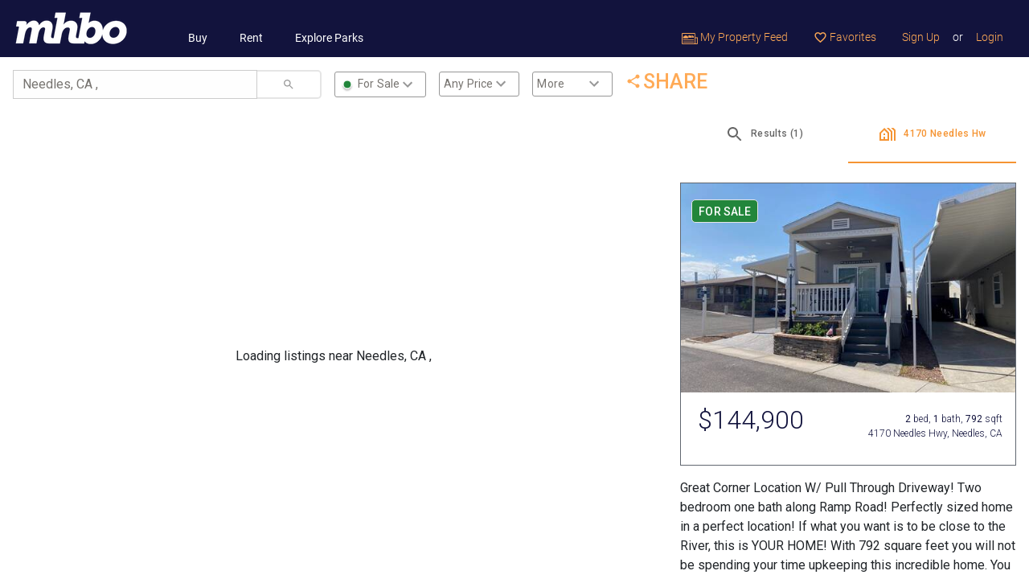

--- FILE ---
content_type: text/html; charset=utf-8
request_url: https://www.mhbo.com/mobile_listings/maps?listing_type=Buy&search_location=Needles%2C+CA+%2C+&selected_entity_id=479839&selected_entity_type=1
body_size: 3630
content:
<!DOCTYPE html>
<html lang="en">
  <head>
			<link rel="preconnect" href="https://static.mhbo.com/assets/v4.5.0-25ac4857" crossorigin>
    <meta http-equiv="Content-Type" content="text/html; charset=UTF-8">
    <meta name="description" content="Search new and used mobile homes in Needles, CA ,  by price, location, community amenities, and much more. Find your new or used mobile home for sale or rent today at MHBO.com">
		<!-- Google Tag Manager -->
<script>(function(w,d,s,l,i){w[l]=w[l]||[];w[l].push({'gtm.start':
		new Date().getTime(),event:'gtm.js'});var f=d.getElementsByTagName(s)[0],
	j=d.createElement(s),dl=l!='dataLayer'?'&l='+l:'';j.async=true;j.src=
	'https://www.googletagmanager.com/gtm.js?id='+i+dl;f.parentNode.insertBefore(j,f);
})(window,document,'script','dataLayer','GTM-5KFP');</script>
<!-- End Google Tag Manager -->

<script async src="https://securepubads.g.doubleclick.net/tag/js/gpt.js"></script>
<script>
	window.googletag = window.googletag || {cmd: []};
</script>

<!-- Google tag (gtag.js) GA-4 -->
<script async src="https://www.googletagmanager.com/gtag/js?id=G-W3XQDGBWQF"></script>
<script>
	window.dataLayer = window.dataLayer || [];
	function gtag(){dataLayer.push(arguments);}
	gtag('js', new Date());

	gtag('config', 'G-W3XQDGBWQF');
</script>
<!-- End Google Analytics -->

		<!-- Meta Pixel Code -->
<script>
    !function(f,b,e,v,n,t,s)
    {if(f.fbq)return;n=f.fbq=function(){n.callMethod?
        n.callMethod.apply(n,arguments):n.queue.push(arguments)};
        if(!f._fbq)f._fbq=n;n.push=n;n.loaded=!0;n.version='2.0';
        n.queue=[];t=b.createElement(e);t.async=!0;
        t.src=v;s=b.getElementsByTagName(e)[0];
        s.parentNode.insertBefore(t,s)}(window, document,'script',
        'https://connect.facebook.net/en_US/fbevents.js');
    fbq('init', '1803096576856249');
    fbq('track', 'PageView');
</script>
<noscript><img height="1" width="1" style="display:none"
               src="https://www.facebook.com/tr?id=1803096576856249&ev=PageView&noscript=1"
  /></noscript>
<!-- End Meta Pixel Code -->
		
    <meta name="viewport" content="width=device-width, initial-scale=1.0, shrink-to-fit=no">
    <meta name="theme-color" content="#ffffff">
    <meta name="facebook-domain-verification" content="2y9cfde2oilh6wlb98rwfothuiaanc" />
    <title>
      Mobile homes and parks near Needles, CA , .
    </title>
    <meta name="csrf-param" content="authenticity_token" />
<meta name="csrf-token" content="MIBpqJ4YhaGATmzia7deqk0H-d2UvMePV6Xt-jVUGJWUC0vAtIPaibW5cpmBcu_vDgfn91FeFt3vaNWBS4Pt-Q" />

    <link rel="stylesheet" href="https://static.mhbo.com/assets/v4.5.0-25ac4857/assets/application-6352ce2761ff644e80563bcf8bf5d705c7a4b9148d0cfca4ca571c969fef4dea.css" media="all" />
    <script src="https://static.mhbo.com/assets/v4.5.0-25ac4857/assets/application-a011aa9646c529a8f3af8c482dd7c4436e55e518606d37f0616bbe1e513accb1.js" media="all"></script>
			<!-- Adsense  -->
		<script async src="https://pagead2.googlesyndication.com/pagead/js/adsbygoogle.js?client=ca-pub-4780107190819740"
						crossorigin="anonymous"></script>
		
		<link rel="icon" type="image/png" sizes="32x32" href="/icons/favicon-32x32.png">
<link rel="icon" type="image/png" sizes="16x16" href="/icons/favicon-16x16.png">
<link rel="mask-icon" href="/icons/safari-pinned-tab.svg" color="#5bbad5">
<link rel="shortcut icon" href="/icons/favicon.ico">

  </head>
	<body>
	<!-- Google Tag Manager (noscript) -->
<noscript><iframe src="https://www.googletagmanager.com/ns.html?id=GTM-5KFP"
                  height="0" width="0" style="display:none;visibility:hidden"></iframe></noscript>
<!-- End Google Tag Manager (noscript) -->



		

    <nav class="navbar navbar-expand-lg mhbo-h6">
  <a class="navbar-brand" href="/">
    <img height="45" alt="Logo" src="https://static.mhbo.com/assets/v4.5.0-25ac4857/assets/logo_h45-757f03bb4b45e8257ab6350ffcdd5eaf0d45cdf447cf1297278bd7d70539e720.png" />
</a>  <button class="navbar-toggler bg-white" type="button" data-bs-toggle="collapse" data-bs-target="#navbarNavDropdown" aria-controls="navbarNavDropdown" aria-expanded="false" aria-label="Toggle navigation" style="--bs-navbar-toggler-focus-width: 0;">
    <span class="navbar-toggler-icon"></span>
  </button>
  <div class="collapse navbar-collapse mt-auto" id="navbarNavDropdown">
    <ul class="navbar-nav main-nav">
      <li class="nav-item d-lg-none">
        <span class="nav-link disabled text-uppercase text-white">SEARCH</span>
      </li>
      <li class="nav-item ps-4">
        <a class="nav-link" href="/search-mobile-homes/buy">Buy</a>
      </li>
      <li class="nav-item ps-4">
        <a class="nav-link" href="/search-mobile-homes/rent">Rent</a>
      </li>
      <li class="nav-item ps-4">
        <a class="nav-link" href="/search-mobile-homes/communities">Explore Parks</a>
      </li>
    </ul>
    <ul class="navbar-nav ms-auto user-nav">
        
        
      <li class="nav-item">
        <a class="nav-link" data-remote="true" href="/feeds">
          <img height="14px" alt="Property feed" src="https://static.mhbo.com/assets/v4.5.0-25ac4857/assets/property-feed-caea9461f3f27825d6d3a5a61d19482106a17f2c6ffc5fdc5523dfcf1e479902.png" />
          My Property Feed
</a>      </li>
      <li class="nav-item">
        <a class="nav-link" data-remote="true" href="/favorites">
          <i class="material-icons nav-menu-star-o" aria-hidden="true"> favorite_border </i>
          Favorites
</a>      </li>
      <!-- Line separator -->
      <li class="nav-item d-lg-none">
        <hr class="opacity-25 border-white">
      </li>
        <li class="nav-item">
          <a class="nav-link" data-remote="true" href="/user_sessions/new?request_for=Signup">Sign Up</a>
        </li>
        <li class="nav-item">
          <span class="nav-link text-white px-0" href="#">or</span>
        </li>
        <li class="nav-item">
          <a class="nav-link" data-remote="true" href="/user_sessions/new?request_for=Signin">Login</a>
        </li>
    </ul>
  </div>
</nav>


    <iframe class="position-absolute w-100 border-0 mhbo-maps-iframe" src="https://maps.mhbo.com/?location=Needles, CA , &amp;entityType=1&amp;listingTypeIds=1&amp;selectedEntityType=1&amp;selectedEntityId=479839&amp;defaultRadius=4" allowfullscreen></iframe>
    

  <div class="modal loginModal" id="validate-modal">
  <div class="modal-dialog">
    <div class="modal-content">
      <div class="modal-header">
        <button type="button" class="btn-close" data-bs-dismiss="modal" aria-label="Close"></button>
      </div>
      <div class="modal-body mx-auto">
      </div>
    </div>
  </div>
</div>
<a type="button" class="btn" style="width:100%; display: none;" href="#login-modal" data-bs-toggle="modal" id="modal-link" data-backdrop="static" ></a>
<div class="modal loginModal" id="login-modal">
  <div class="modal-dialog">
    <div class="modal-content">
      <div class="modal-header">
        <button type="button" class="btn-close" data-bs-dismiss="modal" aria-label="Close"></button>
      </div>
      <div class="modal-body mx-auto">
      </div>
    </div>
  </div>
</div>

<!-- Modelhome Contact Agent modal -->
<div class="modal" id="contact-agent-model">
  <div class="modal-dialog">
    <div class="modal-content">
      <div class="modal-header">
        <button type="button" class="btn-close" data-bs-dismiss="modal" aria-label="Close"></button>
      </div>
      <!-- Modal body -->
      <div class="modal-body mx-auto">
        <h4 class="modal-title">Send Inquiry to Plant Prefab</h4><br/>
        <form class="inquiry-form" action="">
          <input class="form-control form-control-lg mb-4" type="text" name="name" placeholder="Name" required>
          <div class="row">
            <div class="col-md-6">
              <input class="form-control form-control-lg mb-4" type="text" name="email" placeholder="Email" required>
            </div>
            <div class="col-md-6">
              <input class="form-control form-control-lg mb-4" type="text" name="phone" placeholder="Phone (optional)" required>
            </div>
          </div>
          <select class="form-control custom-select mb-4" id="modelType">
            <option selected>Model Type</option>
            <option value="1">One</option>
            <option value="2">Two</option>
            <option value="3">Three</option>
          </select>
          <select class="form-control custom-select mb-4" id="status">
            <option selected>Status</option>
            <option value="1">One</option>
            <option value="2">Two</option>
            <option value="3">Three</option>
          </select>
          <textarea class="form-control form-control-lg mb-4" name="text" name="message" rows="4" placeholder="I was searching on MHBO.com and found your mobile home listing. Please send me more information about the double wide at 14740 Oak Grove Dr, Lot #55, Doylestown, OH 44230" required></textarea>
          <div class="custom-control custom-checkbox mt-4 mb-4 text-left">
            <input type="checkbox" class="custom-control-input" id="remember-alert">
            <label class="custom-control-label" for="remember-alert">Create an alert for new models like this</label>
          </div>
          <button type="submit" class="btn btn-primary btn-send mb-4">Send Message</button>
        </form>
      </div>
    </div>
  </div>
</div>
<!-- Big image modal -->
<div class="modal fade" id="big-image-modal" tabindex="-1" role="dialog" aria-labelledby="myModalLabel" aria-hidden="true">
  <div class="modal-dialog modal-large">
    <div class="modal-content">
      <div class="modal-body">
        <div class="modal-close" data-bs-dismiss="modal"> <span aria-hidden="true">&times;</span> </div>
        <img src="" id="imagepreview" style="width: 100%;" >
      </div>
    </div>
  </div>
</div>
<!-- The sendToPhoneModal -->
<div class="modal fade" id="sendToPhoneModal" tabindex="-1" aria-labelledby="sendToPhoneModalLabel" aria-hidden="true">
  <div class="modal-dialog modal-dialog-centered">
    <div class="modal-content">
      <div class="modal-header">
        <h5 class="modal-title" id="sendToPhoneModalLabel">Send to Your Phone</h5>
        <button type="button" class="btn-close" data-bs-dismiss="modal" aria-label="Close"></button>
      </div>
      <div class="modal-body mx-auto">
      </div>
    </div>
  </div>
</div>
	  <!-- GetClicky -->
  <script async src="//static.getclicky.com/175765.js"></script>
  <noscript><p><img alt="Clicky" width="1" height="1" src="//in.getclicky.com/175765ns.gif" /></p></noscript>
  <!-- End GetClicky -->

	</body>
</html>


--- FILE ---
content_type: text/html; charset=utf-8
request_url: https://www.google.com/recaptcha/api2/aframe
body_size: 136
content:
<!DOCTYPE HTML><html><head><meta http-equiv="content-type" content="text/html; charset=UTF-8"></head><body><script nonce="bz__gIhG6Gili4YvIpFHxw">/** Anti-fraud and anti-abuse applications only. See google.com/recaptcha */ try{var clients={'sodar':'https://pagead2.googlesyndication.com/pagead/sodar?'};window.addEventListener("message",function(a){try{if(a.source===window.parent){var b=JSON.parse(a.data);var c=clients[b['id']];if(c){var d=document.createElement('img');d.src=c+b['params']+'&rc='+(localStorage.getItem("rc::a")?sessionStorage.getItem("rc::b"):"");window.document.body.appendChild(d);sessionStorage.setItem("rc::e",parseInt(sessionStorage.getItem("rc::e")||0)+1);localStorage.setItem("rc::h",'1769020097055');}}}catch(b){}});window.parent.postMessage("_grecaptcha_ready", "*");}catch(b){}</script></body></html>

--- FILE ---
content_type: text/html; charset=utf-8
request_url: https://www.google.com/recaptcha/api2/aframe
body_size: -271
content:
<!DOCTYPE HTML><html><head><meta http-equiv="content-type" content="text/html; charset=UTF-8"></head><body><script nonce="_SAGobMeIS4JfPah_bHPNw">/** Anti-fraud and anti-abuse applications only. See google.com/recaptcha */ try{var clients={'sodar':'https://pagead2.googlesyndication.com/pagead/sodar?'};window.addEventListener("message",function(a){try{if(a.source===window.parent){var b=JSON.parse(a.data);var c=clients[b['id']];if(c){var d=document.createElement('img');d.src=c+b['params']+'&rc='+(localStorage.getItem("rc::a")?sessionStorage.getItem("rc::b"):"");window.document.body.appendChild(d);sessionStorage.setItem("rc::e",parseInt(sessionStorage.getItem("rc::e")||0)+1);localStorage.setItem("rc::h",'1769020097340');}}}catch(b){}});window.parent.postMessage("_grecaptcha_ready", "*");}catch(b){}</script></body></html>

--- FILE ---
content_type: text/javascript
request_url: https://maps.mhbo.com/static/js/875.a395508b.chunk.js
body_size: 2009
content:
"use strict";(self.webpackChunkmhbo_react_client=self.webpackChunkmhbo_react_client||[]).push([[875],{2739:(e,s,l)=>{l.d(s,{Z:()=>t});var i=l(8348),c=(l(2791),l(7303)),a=l(5381),n=l(6579),r=l(184);const t=e=>{const{isFavorite:s,id:l,type:t,favid:d}=e,o=(0,n.C)((e=>(0,a.D)(e.user.jwt))),h=(0,n.T)();return(0,r.jsx)("div",{className:"listingCell__preview_cell_icons"+(s?"_favorite":""),children:o?(0,r.jsx)(i.Z,{onClick:e=>{e.stopPropagation(),h(s?(0,c.r7)(d):(0,c.a3)({id:l,type:t}))}}):null})}},2409:(e,s,l)=>{l.d(s,{Z:()=>v});var i=l(7670),c=l(9542),a=l(2503),n=l(4953);l(2791);const r=l.p+"static/media/door-open.e7f192df0d25c58face5335304fb4ce4.svg";const t=l.p+"static/media/home-currency-usd.159705d00cbfbcca1bd9892a098c6153.svg";const d=l.p+"static/media/home-group-2.73b3b671d73d40b2d24cc703970f8b31.svg";const o=l.p+"static/media/home-modern.c08042aba96754fd8f4e5b7b3a5f8715.svg";const h=l.p+"static/media/human-female-boy.c05b9c399616a6be667825bcdcb1464f.svg";var p=l(184);const v=e=>{const{isCommunity:s=!1,isFeatured:l=!1,ageRestrictionType:v=null,askingPrice:_=null,withPetFriendly:m=!1,isResidentOwned:x=!1,isMhrv:g=!1,sellerTypeId:u=null,rentalPrice:j=null}=e;return(0,p.jsxs)("div",{children:[l?(0,p.jsx)("div",{className:"listingCell__chip_home",children:"featured"}):null,s?(0,p.jsx)("div",{className:"listingCell__chip_community",children:"community"}):null,m?(0,p.jsxs)("div",{className:"listingCell__chip_flags",children:[(0,p.jsx)(a.Z,{})," ",(0,p.jsx)("span",{children:"pet friendly"})]}):null,v===n.IAgeRestrictionType.AllAges?(0,p.jsxs)("div",{className:"listingCell__chip_flags",children:[(0,p.jsx)("img",{src:h,alt:""})," ",(0,p.jsx)("span",{children:"All Ages"})]}):null,u===n.ISellerTypeID.Owner?(0,p.jsxs)("div",{className:"listingCell__chip_flags",children:[(0,p.jsx)("img",{src:t,alt:""})," ",(0,p.jsx)("span",{children:"for sale by owner"})]}):null,x?(0,p.jsxs)("div",{className:"listingCell__chip_flags",children:[(0,p.jsx)("img",{src:d,alt:""})," ",(0,p.jsx)("span",{children:"resident owned community"})]}):null,g?(0,p.jsxs)("div",{className:"listingCell__chip_flags",children:[(0,p.jsx)(i.Z,{})," ",(0,p.jsx)("span",{children:"rv resort"})]}):null,u===n.ISellerTypeID.Repo?(0,p.jsxs)("div",{className:"listingCell__chip_flags",children:[(0,p.jsx)("img",{src:r,alt:""})," ",(0,p.jsx)("span",{children:"repo"})]}):null,u===n.ISellerTypeID.Dealer?(0,p.jsxs)("div",{className:"listingCell__chip_flags",children:[(0,p.jsx)("img",{src:o,alt:""})," ",(0,p.jsx)("span",{children:"new home"})]}):null,v===n.IAgeRestrictionType.FiftyFivePlus?(0,p.jsxs)("div",{className:"listingCell__chip_flags",children:[(0,p.jsx)(c.Z,{})," ",(0,p.jsx)("span",{children:"55+"})]}):null,j?(0,p.jsx)("div",{className:"listingCell__chip_rent",children:"FOR RENT"}):null,_?(0,p.jsx)("div",{className:"listingCell__chip_sale",children:"FOR SALE"}):null]})}},3875:(e,s,l)=>{l.r(s),l.d(s,{default:()=>p});var i=l(2791),c=l(4214),a=l(2924),n=l(2739),r=l(2409),t=l(184);const d=i.lazy((()=>l.e(199).then(l.bind(l,4199)))),o=i.lazy((()=>l.e(162).then(l.bind(l,8162)))),h=i.lazy((()=>l.e(175).then(l.bind(l,3175)))),p=e=>{const{homeListing:s,onClick:l,onMouseOver:p,isFavorite:v,favid:_,onMouseOut:m,isLazy:x}=e,{photoLarge:g,featured:u,askingPrice:j,sellerTypeId:f,id:y,rentalPrice:b}=s,C=""===g?a:g;return(0,t.jsx)(c.Z,{locale:"en",children:(0,t.jsxs)("div",{className:"listingCell__preview_cell",onMouseOver:p,onMouseOut:m,onClick:l,children:[(0,t.jsx)("img",{alt:"",src:C,className:"listingCell__preview_cell_image",loading:x?"lazy":"eager"}),(0,t.jsxs)("div",{className:"listingCell__preview_cell_header",children:[(0,t.jsx)(r.Z,{isFeatured:u,askingPrice:j,sellerTypeId:f,rentalPrice:b}),(0,t.jsx)(n.Z,{isFavorite:v,id:y,type:"MobileHome",favid:_})]}),(0,t.jsx)(i.Suspense,{fallback:null,children:j&&b?(0,t.jsx)(d,{homeListing:s}):b?(0,t.jsx)(o,{homeListing:s}):(0,t.jsx)(h,{homeListing:s})})]})})}},7670:(e,s,l)=>{var i=l(1941);s.Z=void 0;var c=i(l(5649)),a=l(184);s.Z=(0,c.default)((0,a.jsx)("path",{d:"M4 16c0 .88.39 1.67 1 2.22V20c0 .55.45 1 1 1h1c.55 0 1-.45 1-1v-1h8v1c0 .55.45 1 1 1h1c.55 0 1-.45 1-1v-1.78c.61-.55 1-1.34 1-2.22V6c0-3.5-3.58-4-8-4s-8 .5-8 4zm3.5 1c-.83 0-1.5-.67-1.5-1.5S6.67 14 7.5 14s1.5.67 1.5 1.5S8.33 17 7.5 17m9 0c-.83 0-1.5-.67-1.5-1.5s.67-1.5 1.5-1.5 1.5.67 1.5 1.5-.67 1.5-1.5 1.5m1.5-6H6V6h12z"}),"DirectionsBus")},8348:(e,s,l)=>{var i=l(1941);s.Z=void 0;var c=i(l(5649)),a=l(184);s.Z=(0,c.default)((0,a.jsx)("path",{d:"m12 21.35-1.45-1.32C5.4 15.36 2 12.28 2 8.5 2 5.42 4.42 3 7.5 3c1.74 0 3.41.81 4.5 2.09C13.09 3.81 14.76 3 16.5 3 19.58 3 22 5.42 22 8.5c0 3.78-3.4 6.86-8.55 11.54z"}),"FavoriteOutlined")},9542:(e,s,l)=>{var i=l(1941);s.Z=void 0;var c=i(l(5649)),a=l(184);s.Z=(0,c.default)([(0,a.jsx)("circle",{cx:"19.5",cy:"19.5",r:"1.5"},"0"),(0,a.jsx)("path",{d:"M17 5.92 9 2v18H7v-1.73c-1.79.35-3 .99-3 1.73 0 1.1 2.69 2 6 2s6-.9 6-2c0-.99-2.16-1.81-5-1.97V8.98z"},"1")],"GolfCourse")},2503:(e,s,l)=>{var i=l(1941);s.Z=void 0;var c=i(l(5649)),a=l(184);s.Z=(0,c.default)([(0,a.jsx)("circle",{cx:"4.5",cy:"9.5",r:"2.5"},"0"),(0,a.jsx)("circle",{cx:"9",cy:"5.5",r:"2.5"},"1"),(0,a.jsx)("circle",{cx:"15",cy:"5.5",r:"2.5"},"2"),(0,a.jsx)("circle",{cx:"19.5",cy:"9.5",r:"2.5"},"3"),(0,a.jsx)("path",{d:"M17.34 14.86c-.87-1.02-1.6-1.89-2.48-2.91-.46-.54-1.05-1.08-1.75-1.32-.11-.04-.22-.07-.33-.09-.25-.04-.52-.04-.78-.04s-.53 0-.79.05c-.11.02-.22.05-.33.09-.7.24-1.28.78-1.75 1.32-.87 1.02-1.6 1.89-2.48 2.91-1.31 1.31-2.92 2.76-2.62 4.79.29 1.02 1.02 2.03 2.33 2.32.73.15 3.06-.44 5.54-.44h.18c2.48 0 4.81.58 5.54.44 1.31-.29 2.04-1.31 2.33-2.32.31-2.04-1.3-3.49-2.61-4.8"},"4")],"Pets")},2924:(e,s,l)=>{e.exports=l.p+"static/media/no_photo.65a3bb5d778156a4ff11.png"}}]);
//# sourceMappingURL=875.a395508b.chunk.js.map

--- FILE ---
content_type: text/javascript
request_url: https://maps.mhbo.com/static/js/175.29e3011b.chunk.js
body_size: 978
content:
"use strict";(self.webpackChunkmhbo_react_client=self.webpackChunkmhbo_react_client||[]).push([[175],{3175:(t,e,r)=>{r.r(e),r.d(e,{default:()=>s});r(2791);var a=r(783),n=r(3009),i=r(9773),m=r(9009),o=r(184);const s=t=>{const{homeListing:{askingPrice:e,address:r,numBathrooms:s,numBedrooms:l,communityName:c,communityId:u,totalFootage:d}}=t;return(0,o.jsx)("div",{className:"listingCell__preview_cell_footer_white",children:(0,o.jsxs)(n.Z,{className:"align-items-center",children:[(0,o.jsx)(i.Z,{xs:3,md:4,children:(0,o.jsx)("p",{className:"listingCell__footer_content_large_text_navy_padded",children:(0,o.jsx)(a.BK,{style:"currency",currency:"USD",currencyDisplay:"symbol",value:e,minimumFractionDigits:0})})}),(0,o.jsx)(i.Z,{xs:9,md:8,children:(0,o.jsx)(n.Z,{children:(0,o.jsxs)(i.Z,{xs:12,children:[(0,o.jsxs)("p",{className:"listingCell__footer_content_navy_right",children:[(0,o.jsx)("b",{children:l})," bed, ",(0,o.jsx)("b",{children:s})," bath, ",(0,o.jsx)("b",{children:d})," sqft"]}),(0,o.jsx)("p",{className:"listingCell__footer_content_navy_right",children:`${r.numberAndStreet}, ${r.city}, ${r.state}`}),u&&u>0?(0,o.jsx)("p",{className:"listingCell__community_link",onClick:t=>{t.stopPropagation(),window.open(`${(0,m.Z)()}/communities/${u}`,"_blank")},children:c}):null]})})})]})})}},783:(t,e,r)=>{r.d(e,{BK:()=>f});var a,n,i=r(5971),m=r(2791),o=r(1851),s=r(722);function l(){var t=m.useContext(o._y);return(0,s.lq)(t),t}!function(t){t.formatDate="FormattedDate",t.formatTime="FormattedTime",t.formatNumber="FormattedNumber",t.formatList="FormattedList",t.formatDisplayName="FormattedDisplayName"}(a||(a={})),function(t){t.formatDate="FormattedDateParts",t.formatTime="FormattedTimeParts",t.formatNumber="FormattedNumberParts",t.formatList="FormattedListParts"}(n||(n={}));var c=function(t){var e=l(),r=t.value,a=t.children,n=(0,i._T)(t,["value","children"]);return a(e.formatNumberToParts(r,n))};c.displayName="FormattedNumberParts";function u(t){var e=function(e){var r=l(),a=e.value,n=e.children,m=(0,i._T)(e,["value","children"]),o="string"===typeof a?new Date(a||0):a;return n("formatDate"===t?r.formatDateToParts(o,m):r.formatTimeToParts(o,m))};return e.displayName=n[t],e}function d(t){var e=function(e){var r=l(),a=e.value,n=e.children,o=(0,i._T)(e,["value","children"]),s=r[t](a,o);if("function"===typeof n)return n(s);var c=r.textComponent||m.Fragment;return m.createElement(c,null,s)};return e.displayName=a[t],e}c.displayName="FormattedNumberParts";d("formatDate"),d("formatTime");var f=d("formatNumber");d("formatList"),d("formatDisplayName"),u("formatDate"),u("formatTime")}}]);
//# sourceMappingURL=175.29e3011b.chunk.js.map

--- FILE ---
content_type: text/javascript
request_url: https://maps.mhbo.com/static/js/537.f557a978.chunk.js
body_size: 1185
content:
"use strict";(self.webpackChunkmhbo_react_client=self.webpackChunkmhbo_react_client||[]).push([[537],{2537:(e,t,i)=>{i.r(t),i.d(t,{default:()=>I});var l=i(8687),n=i(4953),s=i(2791),o=i(4214),r=i(2924),a=i(6189),d=i(184);const c=(0,a.Z)((0,d.jsx)("path",{d:"M15.41 16.59 10.83 12l4.58-4.59L14 6l-6 6 6 6z"}),"KeyboardArrowLeft"),p=(0,a.Z)((0,d.jsx)("path",{d:"M8.59 16.59 13.17 12 8.59 7.41 10 6l6 6-6 6z"}),"KeyboardArrowRight"),y=s.lazy((()=>i.e(531).then(i.bind(i,9531)))),u=s.lazy((()=>i.e(223).then(i.bind(i,8223)))),h=e=>{const{clientX:t,clientY:i,selectedDetail:l,byIds:a,openSelectedUrl:h,childmarkers:m,updateSelectedLocation:g}=e,I=m.length,T=m.indexOf(l);let b=a.filter((e=>e.id===l));b.length>0&&(b=Object.assign({},b[0]),[n.IEntityType.Community,n.IEntityType.Dealer].includes(b.entityType)&&(b.forSaleHomes=b.mobilehomes.filter((e=>e.listingTypeId&&[n.IListingTypeID.ForSale,n.IListingTypeID.ForRentAndToOwn,n.IListingTypeID.ForRentOrForSale].includes(e.listingTypeId))).length||0,b.forRentHomes=b.mobilehomes.filter((e=>e.listingTypeId&&[n.IListingTypeID.ForRent,n.IListingTypeID.ForRentAndToOwn,n.IListingTypeID.ForRentOrForSale].includes(e.listingTypeId))).length||0));const x=-1===l?"hidden":"visible";let _=t-143<0?t+15:t-143,v=i-215<0?i+25:i-215;b.entityType===n.IEntityType.Community&&I>0&&(v=v-14<0?v:v-14),I>0&&(v=v-76<0?v:v-76);let j=b.photoLarge;b.photoLarge&&0!==b.photoLarge.trim().length||(j=r);let f="";return[n.IEntityType.Community].includes(b.entityType)&&(f="-community"),[n.IEntityType.Community,n.IEntityType.Dealer].includes(b.entityType)||(f="-sale"),(0,d.jsx)(o.Z,{locale:"en",children:(0,d.jsxs)("div",{style:{left:`${_}px`,top:`${v}px`,visibility:x},onTouchEnd:e=>e.stopPropagation(),className:"rollover__wrapper",children:[I>0?(0,d.jsx)("div",{className:"rollover__clustertotal",children:`${I} items`}):null,b?(0,d.jsxs)("div",{style:{cursor:"pointer"},onClick:()=>h(b.id),children:[(0,d.jsx)("img",{style:{background:`url(${j})`},alt:"",className:`rollover__image${f}`}),(0,d.jsx)("div",{className:`rollover__details_wrapper${f}`,children:(0,d.jsx)(s.Suspense,{fallback:null,children:[n.IEntityType.Community,n.IEntityType.Dealer].includes(b.entityType)?(0,d.jsx)(y,{details:b}):b.entityType===n.IEntityType.Home?(0,d.jsx)(u,{details:b}):null})})]}):null,I>0?(0,d.jsxs)("div",{className:"rollover__clusterpager",children:[(0,d.jsx)(c,{style:{visibility:0!==T?"visible":"hidden",cursor:"pointer"},onClick:e=>{e.stopPropagation(),g(m[T-1])}}),(0,d.jsx)("span",{className:"rollover__clusterpager__text",children:`\n          ${T+1} of ${I}`}),(0,d.jsx)(p,{style:{visibility:T!==I-1?"visible":"hidden",cursor:"pointer"},onClick:e=>{e.stopPropagation(),g(m[T+1])}})]}):null]})})};var m=i(8190),g=i(3636);const I=(0,l.$j)((e=>({byIds:e.details.byIds,clientX:e.details.clientX,clientY:e.details.clientY,selectedDetail:e.details.selectedDetail})),{openSelectedUrl:m.Wf,updateSelectedLocation:g.$M})(h)},2924:(e,t,i)=>{e.exports=i.p+"static/media/no_photo.65a3bb5d778156a4ff11.png"}}]);
//# sourceMappingURL=537.f557a978.chunk.js.map